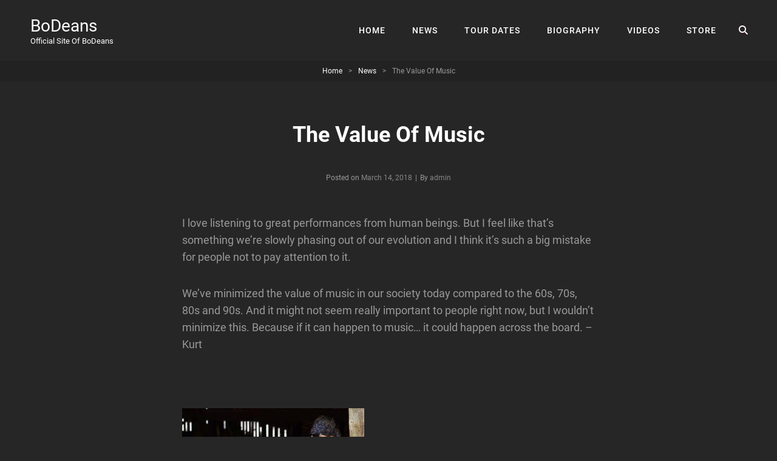

--- FILE ---
content_type: text/css
request_url: https://bodeans.com/wp-content/uploads/hm_custom_css_js/custom.css?ver=1653086605
body_size: -118
content:
.yotu-videos .yotu-video h3,.yotu-video-description,.yotu-playlist .yotu-pagination{color:#efefef!important}